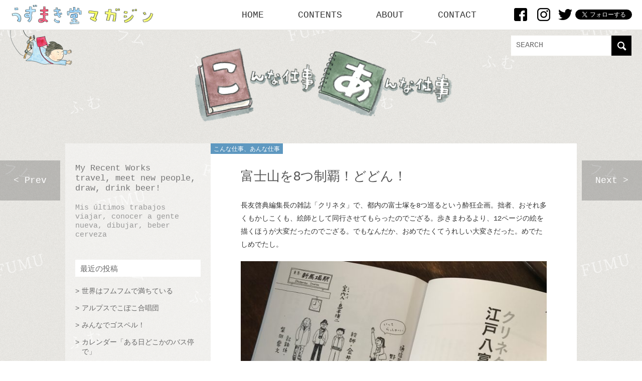

--- FILE ---
content_type: text/html; charset=UTF-8
request_url: https://uzumakido.com/contents/works/kurineta-fuji.html
body_size: 11335
content:


<!DOCTYPE html>
<html lang="ja">
<head>
<meta http-equiv="Content-Type" content="text/html; charset=UTF-8" />
<meta http-equiv="content-style-type" content="text/css" />
<meta http-equiv="content-script-type" content="text/javascript" />
<meta name="description" content="富士山を8つ制覇！どどん！ | うずまき堂マガジン - 世界はフムフムで満ちている" />
<meta name="viewport" content="width=device-width, initial-scale=1">

<link rel="stylesheet" href="https://uzumakido.com/wp-content/themes/uzumakido/style.css" type="text/css" media="screen, print" />
<link rel="stylesheet" href="https://uzumakido.com/wp-content/themes/uzumakido/style_rpsv.css" type="text/css" media="screen, print" />
<link rel="alternate" type="application/atom+xml" title="うずまき堂マガジン Atom Feed" href="https://uzumakido.com/feed/atom" />
<link rel="alternate" type="application/rss+xml" title="うずまき堂マガジン RSS Feed" href="https://uzumakido.com/feed" />
<link rel="pingback" href="https://uzumakido.com/xmlrpc.php" />

		<!-- All in One SEO 4.1.1.2 -->
		<title>富士山を8つ制覇！どどん！ | うずまき堂マガジン</title>
		<link rel="canonical" href="https://uzumakido.com/contents/works/kurineta-fuji.html" />
		<script type="application/ld+json" class="aioseo-schema">
			{"@context":"https:\/\/schema.org","@graph":[{"@type":"WebSite","@id":"https:\/\/uzumakido.com\/#website","url":"https:\/\/uzumakido.com\/","name":"\u3046\u305a\u307e\u304d\u5802\u30de\u30ac\u30b8\u30f3","description":"\u4e16\u754c\u306f\u30d5\u30e0\u30d5\u30e0\u3067\u6e80\u3061\u3066\u3044\u308b","publisher":{"@id":"https:\/\/uzumakido.com\/#organization"}},{"@type":"Organization","@id":"https:\/\/uzumakido.com\/#organization","name":"\u3046\u305a\u307e\u304d\u5802\u30de\u30ac\u30b8\u30f3","url":"https:\/\/uzumakido.com\/"},{"@type":"BreadcrumbList","@id":"https:\/\/uzumakido.com\/contents\/works\/kurineta-fuji.html#breadcrumblist","itemListElement":[{"@type":"ListItem","@id":"https:\/\/uzumakido.com\/#listItem","position":"1","item":{"@id":"https:\/\/uzumakido.com\/#item","name":"\u30db\u30fc\u30e0","description":"\u3046\u305a\u307e\u304d\u5802\u30de\u30ac\u30b8\u30f3\u306f\u3001\u6587\u7b46\u5bb6\u3001\u30a4\u30e9\u30b9\u30c8\u30ec\u30fc\u30bf\u30fc\u306e\u91d1\u4e95\u771f\u7d00\u304c\u304a\u5c4a\u3051\u3059\u308b\u300c\u4e16\u754c\u306e\u65ad\u7247\u3092\u62fe\u3044\u96c6\u3081\u3066\u3001\u3081\u3067\u308b\u30fb\u3053\u3068\u307b\u3050\u30fb\u304a\u3082\u3057\u308d\u304c\u308b\u300d\u30a6\u30a7\u30d6\u30de\u30ac\u30b8\u30f3\u3067\u3059\u3002","url":"https:\/\/uzumakido.com\/"},"nextItem":"https:\/\/uzumakido.com\/contents\/works\/kurineta-fuji.html#listItem"},{"@type":"ListItem","@id":"https:\/\/uzumakido.com\/contents\/works\/kurineta-fuji.html#listItem","position":"2","item":{"@id":"https:\/\/uzumakido.com\/contents\/works\/kurineta-fuji.html#item","name":"\u5bcc\u58eb\u5c71\u30928\u3064\u5236\u8987\uff01\u3069\u3069\u3093\uff01","url":"https:\/\/uzumakido.com\/contents\/works\/kurineta-fuji.html"},"previousItem":"https:\/\/uzumakido.com\/#listItem"}]},{"@type":"Person","@id":"https:\/\/uzumakido.com\/author\/uzumakido#author","url":"https:\/\/uzumakido.com\/author\/uzumakido","name":"uzumakido"},{"@type":"WebPage","@id":"https:\/\/uzumakido.com\/contents\/works\/kurineta-fuji.html#webpage","url":"https:\/\/uzumakido.com\/contents\/works\/kurineta-fuji.html","name":"\u5bcc\u58eb\u5c71\u30928\u3064\u5236\u8987\uff01\u3069\u3069\u3093\uff01 | \u3046\u305a\u307e\u304d\u5802\u30de\u30ac\u30b8\u30f3","inLanguage":"ja","isPartOf":{"@id":"https:\/\/uzumakido.com\/#website"},"breadcrumb":{"@id":"https:\/\/uzumakido.com\/contents\/works\/kurineta-fuji.html#breadcrumblist"},"author":"https:\/\/uzumakido.com\/contents\/works\/kurineta-fuji.html#author","creator":"https:\/\/uzumakido.com\/contents\/works\/kurineta-fuji.html#author","image":{"@type":"ImageObject","@id":"https:\/\/uzumakido.com\/#mainImage","url":"https:\/\/uzumakido.com\/wp-content\/uploads\/2017\/01\/IMG_9147-e1483504356766.jpg","width":"630","height":"473"},"primaryImageOfPage":{"@id":"https:\/\/uzumakido.com\/contents\/works\/kurineta-fuji.html#mainImage"},"datePublished":"2017-01-04T04:50:05+09:00","dateModified":"2017-01-04T04:59:49+09:00"},{"@type":"Article","@id":"https:\/\/uzumakido.com\/contents\/works\/kurineta-fuji.html#article","name":"\u5bcc\u58eb\u5c71\u30928\u3064\u5236\u8987\uff01\u3069\u3069\u3093\uff01 | \u3046\u305a\u307e\u304d\u5802\u30de\u30ac\u30b8\u30f3","headline":"\u5bcc\u58eb\u5c71\u30928\u3064\u5236\u8987\uff01\u3069\u3069\u3093\uff01","author":{"@id":"https:\/\/uzumakido.com\/author\/uzumakido#author"},"publisher":{"@id":"https:\/\/uzumakido.com\/#organization"},"datePublished":"2017-01-04T04:50:05+09:00","dateModified":"2017-01-04T04:59:49+09:00","articleSection":"\u3053\u3093\u306a\u4ed5\u4e8b\u3001\u3042\u3093\u306a\u4ed5\u4e8b","mainEntityOfPage":{"@id":"https:\/\/uzumakido.com\/contents\/works\/kurineta-fuji.html#webpage"},"isPartOf":{"@id":"https:\/\/uzumakido.com\/contents\/works\/kurineta-fuji.html#webpage"},"image":{"@type":"ImageObject","@id":"https:\/\/uzumakido.com\/#articleImage","url":"https:\/\/uzumakido.com\/wp-content\/uploads\/2017\/01\/IMG_9147-e1483504356766.jpg","width":"630","height":"473"}}]}
		</script>
		<script type="text/javascript" >
			window.ga=window.ga||function(){(ga.q=ga.q||[]).push(arguments)};ga.l=+new Date;
			ga('create', "UA-38216345-1", 'auto');
			ga('send', 'pageview');
		</script>
		<script async src="https://www.google-analytics.com/analytics.js"></script>
		<!-- All in One SEO -->

<link rel='dns-prefetch' href='//ajax.googleapis.com' />
<link rel="alternate" type="application/rss+xml" title="うずまき堂マガジン &raquo; 富士山を8つ制覇！どどん！ のコメントのフィード" href="https://uzumakido.com/contents/works/kurineta-fuji.html/feed" />
<script type="text/javascript">
/* <![CDATA[ */
window._wpemojiSettings = {"baseUrl":"https:\/\/s.w.org\/images\/core\/emoji\/14.0.0\/72x72\/","ext":".png","svgUrl":"https:\/\/s.w.org\/images\/core\/emoji\/14.0.0\/svg\/","svgExt":".svg","source":{"concatemoji":"https:\/\/uzumakido.com\/wp-includes\/js\/wp-emoji-release.min.js?ver=6.4.7"}};
/*! This file is auto-generated */
!function(i,n){var o,s,e;function c(e){try{var t={supportTests:e,timestamp:(new Date).valueOf()};sessionStorage.setItem(o,JSON.stringify(t))}catch(e){}}function p(e,t,n){e.clearRect(0,0,e.canvas.width,e.canvas.height),e.fillText(t,0,0);var t=new Uint32Array(e.getImageData(0,0,e.canvas.width,e.canvas.height).data),r=(e.clearRect(0,0,e.canvas.width,e.canvas.height),e.fillText(n,0,0),new Uint32Array(e.getImageData(0,0,e.canvas.width,e.canvas.height).data));return t.every(function(e,t){return e===r[t]})}function u(e,t,n){switch(t){case"flag":return n(e,"\ud83c\udff3\ufe0f\u200d\u26a7\ufe0f","\ud83c\udff3\ufe0f\u200b\u26a7\ufe0f")?!1:!n(e,"\ud83c\uddfa\ud83c\uddf3","\ud83c\uddfa\u200b\ud83c\uddf3")&&!n(e,"\ud83c\udff4\udb40\udc67\udb40\udc62\udb40\udc65\udb40\udc6e\udb40\udc67\udb40\udc7f","\ud83c\udff4\u200b\udb40\udc67\u200b\udb40\udc62\u200b\udb40\udc65\u200b\udb40\udc6e\u200b\udb40\udc67\u200b\udb40\udc7f");case"emoji":return!n(e,"\ud83e\udef1\ud83c\udffb\u200d\ud83e\udef2\ud83c\udfff","\ud83e\udef1\ud83c\udffb\u200b\ud83e\udef2\ud83c\udfff")}return!1}function f(e,t,n){var r="undefined"!=typeof WorkerGlobalScope&&self instanceof WorkerGlobalScope?new OffscreenCanvas(300,150):i.createElement("canvas"),a=r.getContext("2d",{willReadFrequently:!0}),o=(a.textBaseline="top",a.font="600 32px Arial",{});return e.forEach(function(e){o[e]=t(a,e,n)}),o}function t(e){var t=i.createElement("script");t.src=e,t.defer=!0,i.head.appendChild(t)}"undefined"!=typeof Promise&&(o="wpEmojiSettingsSupports",s=["flag","emoji"],n.supports={everything:!0,everythingExceptFlag:!0},e=new Promise(function(e){i.addEventListener("DOMContentLoaded",e,{once:!0})}),new Promise(function(t){var n=function(){try{var e=JSON.parse(sessionStorage.getItem(o));if("object"==typeof e&&"number"==typeof e.timestamp&&(new Date).valueOf()<e.timestamp+604800&&"object"==typeof e.supportTests)return e.supportTests}catch(e){}return null}();if(!n){if("undefined"!=typeof Worker&&"undefined"!=typeof OffscreenCanvas&&"undefined"!=typeof URL&&URL.createObjectURL&&"undefined"!=typeof Blob)try{var e="postMessage("+f.toString()+"("+[JSON.stringify(s),u.toString(),p.toString()].join(",")+"));",r=new Blob([e],{type:"text/javascript"}),a=new Worker(URL.createObjectURL(r),{name:"wpTestEmojiSupports"});return void(a.onmessage=function(e){c(n=e.data),a.terminate(),t(n)})}catch(e){}c(n=f(s,u,p))}t(n)}).then(function(e){for(var t in e)n.supports[t]=e[t],n.supports.everything=n.supports.everything&&n.supports[t],"flag"!==t&&(n.supports.everythingExceptFlag=n.supports.everythingExceptFlag&&n.supports[t]);n.supports.everythingExceptFlag=n.supports.everythingExceptFlag&&!n.supports.flag,n.DOMReady=!1,n.readyCallback=function(){n.DOMReady=!0}}).then(function(){return e}).then(function(){var e;n.supports.everything||(n.readyCallback(),(e=n.source||{}).concatemoji?t(e.concatemoji):e.wpemoji&&e.twemoji&&(t(e.twemoji),t(e.wpemoji)))}))}((window,document),window._wpemojiSettings);
/* ]]> */
</script>
<style id='wp-emoji-styles-inline-css' type='text/css'>

	img.wp-smiley, img.emoji {
		display: inline !important;
		border: none !important;
		box-shadow: none !important;
		height: 1em !important;
		width: 1em !important;
		margin: 0 0.07em !important;
		vertical-align: -0.1em !important;
		background: none !important;
		padding: 0 !important;
	}
</style>
<link rel='stylesheet' id='wp-block-library-css' href='https://uzumakido.com/wp-includes/css/dist/block-library/style.min.css?ver=6.4.7' type='text/css' media='all' />
<style id='classic-theme-styles-inline-css' type='text/css'>
/*! This file is auto-generated */
.wp-block-button__link{color:#fff;background-color:#32373c;border-radius:9999px;box-shadow:none;text-decoration:none;padding:calc(.667em + 2px) calc(1.333em + 2px);font-size:1.125em}.wp-block-file__button{background:#32373c;color:#fff;text-decoration:none}
</style>
<style id='global-styles-inline-css' type='text/css'>
body{--wp--preset--color--black: #000000;--wp--preset--color--cyan-bluish-gray: #abb8c3;--wp--preset--color--white: #ffffff;--wp--preset--color--pale-pink: #f78da7;--wp--preset--color--vivid-red: #cf2e2e;--wp--preset--color--luminous-vivid-orange: #ff6900;--wp--preset--color--luminous-vivid-amber: #fcb900;--wp--preset--color--light-green-cyan: #7bdcb5;--wp--preset--color--vivid-green-cyan: #00d084;--wp--preset--color--pale-cyan-blue: #8ed1fc;--wp--preset--color--vivid-cyan-blue: #0693e3;--wp--preset--color--vivid-purple: #9b51e0;--wp--preset--gradient--vivid-cyan-blue-to-vivid-purple: linear-gradient(135deg,rgba(6,147,227,1) 0%,rgb(155,81,224) 100%);--wp--preset--gradient--light-green-cyan-to-vivid-green-cyan: linear-gradient(135deg,rgb(122,220,180) 0%,rgb(0,208,130) 100%);--wp--preset--gradient--luminous-vivid-amber-to-luminous-vivid-orange: linear-gradient(135deg,rgba(252,185,0,1) 0%,rgba(255,105,0,1) 100%);--wp--preset--gradient--luminous-vivid-orange-to-vivid-red: linear-gradient(135deg,rgba(255,105,0,1) 0%,rgb(207,46,46) 100%);--wp--preset--gradient--very-light-gray-to-cyan-bluish-gray: linear-gradient(135deg,rgb(238,238,238) 0%,rgb(169,184,195) 100%);--wp--preset--gradient--cool-to-warm-spectrum: linear-gradient(135deg,rgb(74,234,220) 0%,rgb(151,120,209) 20%,rgb(207,42,186) 40%,rgb(238,44,130) 60%,rgb(251,105,98) 80%,rgb(254,248,76) 100%);--wp--preset--gradient--blush-light-purple: linear-gradient(135deg,rgb(255,206,236) 0%,rgb(152,150,240) 100%);--wp--preset--gradient--blush-bordeaux: linear-gradient(135deg,rgb(254,205,165) 0%,rgb(254,45,45) 50%,rgb(107,0,62) 100%);--wp--preset--gradient--luminous-dusk: linear-gradient(135deg,rgb(255,203,112) 0%,rgb(199,81,192) 50%,rgb(65,88,208) 100%);--wp--preset--gradient--pale-ocean: linear-gradient(135deg,rgb(255,245,203) 0%,rgb(182,227,212) 50%,rgb(51,167,181) 100%);--wp--preset--gradient--electric-grass: linear-gradient(135deg,rgb(202,248,128) 0%,rgb(113,206,126) 100%);--wp--preset--gradient--midnight: linear-gradient(135deg,rgb(2,3,129) 0%,rgb(40,116,252) 100%);--wp--preset--font-size--small: 13px;--wp--preset--font-size--medium: 20px;--wp--preset--font-size--large: 36px;--wp--preset--font-size--x-large: 42px;--wp--preset--spacing--20: 0.44rem;--wp--preset--spacing--30: 0.67rem;--wp--preset--spacing--40: 1rem;--wp--preset--spacing--50: 1.5rem;--wp--preset--spacing--60: 2.25rem;--wp--preset--spacing--70: 3.38rem;--wp--preset--spacing--80: 5.06rem;--wp--preset--shadow--natural: 6px 6px 9px rgba(0, 0, 0, 0.2);--wp--preset--shadow--deep: 12px 12px 50px rgba(0, 0, 0, 0.4);--wp--preset--shadow--sharp: 6px 6px 0px rgba(0, 0, 0, 0.2);--wp--preset--shadow--outlined: 6px 6px 0px -3px rgba(255, 255, 255, 1), 6px 6px rgba(0, 0, 0, 1);--wp--preset--shadow--crisp: 6px 6px 0px rgba(0, 0, 0, 1);}:where(.is-layout-flex){gap: 0.5em;}:where(.is-layout-grid){gap: 0.5em;}body .is-layout-flow > .alignleft{float: left;margin-inline-start: 0;margin-inline-end: 2em;}body .is-layout-flow > .alignright{float: right;margin-inline-start: 2em;margin-inline-end: 0;}body .is-layout-flow > .aligncenter{margin-left: auto !important;margin-right: auto !important;}body .is-layout-constrained > .alignleft{float: left;margin-inline-start: 0;margin-inline-end: 2em;}body .is-layout-constrained > .alignright{float: right;margin-inline-start: 2em;margin-inline-end: 0;}body .is-layout-constrained > .aligncenter{margin-left: auto !important;margin-right: auto !important;}body .is-layout-constrained > :where(:not(.alignleft):not(.alignright):not(.alignfull)){max-width: var(--wp--style--global--content-size);margin-left: auto !important;margin-right: auto !important;}body .is-layout-constrained > .alignwide{max-width: var(--wp--style--global--wide-size);}body .is-layout-flex{display: flex;}body .is-layout-flex{flex-wrap: wrap;align-items: center;}body .is-layout-flex > *{margin: 0;}body .is-layout-grid{display: grid;}body .is-layout-grid > *{margin: 0;}:where(.wp-block-columns.is-layout-flex){gap: 2em;}:where(.wp-block-columns.is-layout-grid){gap: 2em;}:where(.wp-block-post-template.is-layout-flex){gap: 1.25em;}:where(.wp-block-post-template.is-layout-grid){gap: 1.25em;}.has-black-color{color: var(--wp--preset--color--black) !important;}.has-cyan-bluish-gray-color{color: var(--wp--preset--color--cyan-bluish-gray) !important;}.has-white-color{color: var(--wp--preset--color--white) !important;}.has-pale-pink-color{color: var(--wp--preset--color--pale-pink) !important;}.has-vivid-red-color{color: var(--wp--preset--color--vivid-red) !important;}.has-luminous-vivid-orange-color{color: var(--wp--preset--color--luminous-vivid-orange) !important;}.has-luminous-vivid-amber-color{color: var(--wp--preset--color--luminous-vivid-amber) !important;}.has-light-green-cyan-color{color: var(--wp--preset--color--light-green-cyan) !important;}.has-vivid-green-cyan-color{color: var(--wp--preset--color--vivid-green-cyan) !important;}.has-pale-cyan-blue-color{color: var(--wp--preset--color--pale-cyan-blue) !important;}.has-vivid-cyan-blue-color{color: var(--wp--preset--color--vivid-cyan-blue) !important;}.has-vivid-purple-color{color: var(--wp--preset--color--vivid-purple) !important;}.has-black-background-color{background-color: var(--wp--preset--color--black) !important;}.has-cyan-bluish-gray-background-color{background-color: var(--wp--preset--color--cyan-bluish-gray) !important;}.has-white-background-color{background-color: var(--wp--preset--color--white) !important;}.has-pale-pink-background-color{background-color: var(--wp--preset--color--pale-pink) !important;}.has-vivid-red-background-color{background-color: var(--wp--preset--color--vivid-red) !important;}.has-luminous-vivid-orange-background-color{background-color: var(--wp--preset--color--luminous-vivid-orange) !important;}.has-luminous-vivid-amber-background-color{background-color: var(--wp--preset--color--luminous-vivid-amber) !important;}.has-light-green-cyan-background-color{background-color: var(--wp--preset--color--light-green-cyan) !important;}.has-vivid-green-cyan-background-color{background-color: var(--wp--preset--color--vivid-green-cyan) !important;}.has-pale-cyan-blue-background-color{background-color: var(--wp--preset--color--pale-cyan-blue) !important;}.has-vivid-cyan-blue-background-color{background-color: var(--wp--preset--color--vivid-cyan-blue) !important;}.has-vivid-purple-background-color{background-color: var(--wp--preset--color--vivid-purple) !important;}.has-black-border-color{border-color: var(--wp--preset--color--black) !important;}.has-cyan-bluish-gray-border-color{border-color: var(--wp--preset--color--cyan-bluish-gray) !important;}.has-white-border-color{border-color: var(--wp--preset--color--white) !important;}.has-pale-pink-border-color{border-color: var(--wp--preset--color--pale-pink) !important;}.has-vivid-red-border-color{border-color: var(--wp--preset--color--vivid-red) !important;}.has-luminous-vivid-orange-border-color{border-color: var(--wp--preset--color--luminous-vivid-orange) !important;}.has-luminous-vivid-amber-border-color{border-color: var(--wp--preset--color--luminous-vivid-amber) !important;}.has-light-green-cyan-border-color{border-color: var(--wp--preset--color--light-green-cyan) !important;}.has-vivid-green-cyan-border-color{border-color: var(--wp--preset--color--vivid-green-cyan) !important;}.has-pale-cyan-blue-border-color{border-color: var(--wp--preset--color--pale-cyan-blue) !important;}.has-vivid-cyan-blue-border-color{border-color: var(--wp--preset--color--vivid-cyan-blue) !important;}.has-vivid-purple-border-color{border-color: var(--wp--preset--color--vivid-purple) !important;}.has-vivid-cyan-blue-to-vivid-purple-gradient-background{background: var(--wp--preset--gradient--vivid-cyan-blue-to-vivid-purple) !important;}.has-light-green-cyan-to-vivid-green-cyan-gradient-background{background: var(--wp--preset--gradient--light-green-cyan-to-vivid-green-cyan) !important;}.has-luminous-vivid-amber-to-luminous-vivid-orange-gradient-background{background: var(--wp--preset--gradient--luminous-vivid-amber-to-luminous-vivid-orange) !important;}.has-luminous-vivid-orange-to-vivid-red-gradient-background{background: var(--wp--preset--gradient--luminous-vivid-orange-to-vivid-red) !important;}.has-very-light-gray-to-cyan-bluish-gray-gradient-background{background: var(--wp--preset--gradient--very-light-gray-to-cyan-bluish-gray) !important;}.has-cool-to-warm-spectrum-gradient-background{background: var(--wp--preset--gradient--cool-to-warm-spectrum) !important;}.has-blush-light-purple-gradient-background{background: var(--wp--preset--gradient--blush-light-purple) !important;}.has-blush-bordeaux-gradient-background{background: var(--wp--preset--gradient--blush-bordeaux) !important;}.has-luminous-dusk-gradient-background{background: var(--wp--preset--gradient--luminous-dusk) !important;}.has-pale-ocean-gradient-background{background: var(--wp--preset--gradient--pale-ocean) !important;}.has-electric-grass-gradient-background{background: var(--wp--preset--gradient--electric-grass) !important;}.has-midnight-gradient-background{background: var(--wp--preset--gradient--midnight) !important;}.has-small-font-size{font-size: var(--wp--preset--font-size--small) !important;}.has-medium-font-size{font-size: var(--wp--preset--font-size--medium) !important;}.has-large-font-size{font-size: var(--wp--preset--font-size--large) !important;}.has-x-large-font-size{font-size: var(--wp--preset--font-size--x-large) !important;}
.wp-block-navigation a:where(:not(.wp-element-button)){color: inherit;}
:where(.wp-block-post-template.is-layout-flex){gap: 1.25em;}:where(.wp-block-post-template.is-layout-grid){gap: 1.25em;}
:where(.wp-block-columns.is-layout-flex){gap: 2em;}:where(.wp-block-columns.is-layout-grid){gap: 2em;}
.wp-block-pullquote{font-size: 1.5em;line-height: 1.6;}
</style>
<link rel='stylesheet' id='contact-form-7-css' href='https://uzumakido.com/wp-content/plugins/contact-form-7/includes/css/styles.css?ver=5.4.1' type='text/css' media='all' />
<script type="text/javascript" src="https://ajax.googleapis.com/ajax/libs/jquery/1.7.1/jquery.min.js?ver=1.7.1" id="jquery-js"></script>
<link rel="https://api.w.org/" href="https://uzumakido.com/wp-json/" /><link rel="alternate" type="application/json" href="https://uzumakido.com/wp-json/wp/v2/posts/1917" /><link rel="EditURI" type="application/rsd+xml" title="RSD" href="https://uzumakido.com/xmlrpc.php?rsd" />
<meta name="generator" content="WordPress 6.4.7" />
<link rel='shortlink' href='https://uzumakido.com/?p=1917' />
<link rel="alternate" type="application/json+oembed" href="https://uzumakido.com/wp-json/oembed/1.0/embed?url=https%3A%2F%2Fuzumakido.com%2Fcontents%2Fworks%2Fkurineta-fuji.html" />
<link rel="alternate" type="text/xml+oembed" href="https://uzumakido.com/wp-json/oembed/1.0/embed?url=https%3A%2F%2Fuzumakido.com%2Fcontents%2Fworks%2Fkurineta-fuji.html&#038;format=xml" />
<style type="text/css">.recentcomments a{display:inline !important;padding:0 !important;margin:0 !important;}</style><script type="text/javascript" src="https://uzumakido.com/wp-content/themes/uzumakido/js/scrolltopcontrol.js"></script>
</head>

<body class="post-template-default single single-post postid-1917 single-format-standard" id="works">
  
<div id="fb-root"></div>
<script>(function(d, s, id) {
  var js, fjs = d.getElementsByTagName(s)[0];
  if (d.getElementById(id)) return;
  js = d.createElement(s); js.id = id;
  js.src = "//connect.facebook.net/ja_JP/sdk.js#xfbml=1&version=v2.5&appId=254684551266029";
  fjs.parentNode.insertBefore(js, fjs);
}(document, 'script', 'facebook-jssdk'));</script>

<!-- ヘッダー -->
<div id="header">
 
  <h1 class="logo">
    <a href="https://uzumakido.com" title="うずまき堂マガジン"><img src="https://uzumakido.com/wp-content/themes/uzumakido/img/logo.png"></a>
  </h1>
  
    <div class="hd_sns">
    <a class="fb" href="https://www.facebook.com/maki.kanai.14" target="_blank"><img src="https://uzumakido.com/wp-content/themes/uzumakido/img/icn_fb.png" width="26" alt="Facebook"></a>
    <a class="insta" href="https://www.instagram.com/kanaimaki/?hl=ja" target="_blank"><img src="https://uzumakido.com/wp-content/themes/uzumakido/img/icn_insta.png" width="26" alt="Instagram"></a>
    <a class="tw" href="https://twitter.com/uzumakidou" target="_blank"><img src="https://uzumakido.com/wp-content/themes/uzumakido/img/icn_tw.png" width="30" alt="Twitter"></a>
    <a href="https://twitter.com/uzumakidou?ref_src=twsrc%5Etfw" class="twitter-follow-button" data-show-screen-name="false" data-show-count="false">Follow @uzumakidou</a><script async src="https://platform.twitter.com/widgets.js" charset="utf-8"></script>
  </div>
  
  <a href="javascript:void(0)" id="mobile_menu_btn">MENU</a>
  <div class="menu-header"><ul id="menu-topnav" class="menu"><li id="menu-item-1453" class="menu-item menu-item-type-custom menu-item-object-custom menu-item-home menu-item-1453"><a href="https://uzumakido.com/">HOME</a></li>
<li id="menu-item-1454" class="menu-item menu-item-type-taxonomy menu-item-object-category current-post-ancestor menu-item-has-children menu-item-1454"><a href="https://uzumakido.com/./contents">CONTENTS</a>
<ul class="sub-menu">
	<li id="menu-item-1456" class="menu-item menu-item-type-taxonomy menu-item-object-category menu-item-1456"><a href="https://uzumakido.com/./contents/sketch">スケッチ・オブ・にちにち</a></li>
	<li id="menu-item-1458" class="menu-item menu-item-type-taxonomy menu-item-object-category menu-item-1458"><a href="https://uzumakido.com/./contents/fcroji">路地裏蹴球団、世界をゆく</a></li>
	<li id="menu-item-1457" class="menu-item menu-item-type-taxonomy menu-item-object-category menu-item-1457"><a href="https://uzumakido.com/./contents/animal">はたらく動物紀行</a></li>
	<li id="menu-item-196" class="menu-item menu-item-type-taxonomy menu-item-object-category menu-item-196"><a href="https://uzumakido.com/./contents/funky">ファンキー翁図鑑</a></li>
	<li id="menu-item-197" class="menu-item menu-item-type-taxonomy menu-item-object-category menu-item-197"><a href="https://uzumakido.com/./contents/ouen">いつも何かを調べてる</a></li>
	<li id="menu-item-1455" class="menu-item menu-item-type-taxonomy menu-item-object-category current-post-ancestor current-menu-parent current-post-parent menu-item-1455"><a href="https://uzumakido.com/./contents/works">こんな仕事、あんな仕事</a></li>
</ul>
</li>
<li id="menu-item-1459" class="menu-item menu-item-type-post_type menu-item-object-page menu-item-1459"><a href="https://uzumakido.com/about">ABOUT</a></li>
<li id="menu-item-194" class="menu-item menu-item-type-post_type menu-item-object-page menu-item-194"><a href="https://uzumakido.com/contact">CONTACT</a></li>
</ul></div>  
  
  <img src="https://uzumakido.com/wp-content/themes/uzumakido/img/header_img.png" id="header_img">
  <div class="searchform">
  <div class="search">
<form method="get" id="searchform" action="https://uzumakido.com">
<fieldset>
<input name="s" type="text" onfocus="if(this.value=='Search') this.value='';" onblur="if(this.value=='') this.value='Search';" value="Search" />
<button type="submit"></button>
</fieldset>
</form>
</div>  </div>
</div>    
<!-- / ヘッダー -->



<div id="wrapper">

<div id="main-wrap">
  
  <h2 class="cat-title mb20">
              <a href="/works"><img src="https://uzumakido.com/wp-content/themes/uzumakido/img/p_title_works.png" alt="こんな仕事、あんな仕事" width="550"></a>
        </h2>

  <div id="main-single" class="column">
  
  <!-- カテゴリタイトルエリア -->
  
  
  <div id="right-area" class="works">
    <div class="cat"><a href="https://uzumakido.com/./contents/works" rel="category tag">こんな仕事、あんな仕事</a></div>
    
        
    <h3 class="blog-title" id="post-1917">富士山を8つ制覇！どどん！</h3>
    <div id="blog-foot">
        </div>
    
            <div class="post-single">
      
      <p>長友啓典編集長の雑誌「クリネタ」で、都内の富士塚を8つ巡るという酔狂企画。拙者、おそれ多くもかしこくも、絵師として同行させてもらったのでござる。歩きまわるより、12ページの絵を描くほうが大変だったのでござる。でもなんだか、おめでたくてうれしい大変さだった。めでたしめでたし。</p>
<p><a href="https://uzumakido.com/wp-content/uploads/2017/01/IMG_9147-e1483504356766.jpg"><img fetchpriority="high" decoding="async" class="aligncenter size-full wp-image-1911" src="https://uzumakido.com/wp-content/uploads/2017/01/IMG_9147-e1483504356766.jpg" alt="kurineta01" width="630" height="473" /></a></p>
<p><a href="https://uzumakido.com/wp-content/uploads/2017/01/IMG_9148-e1483504404661.jpg"><img decoding="async" class="aligncenter size-full wp-image-1912" src="https://uzumakido.com/wp-content/uploads/2017/01/IMG_9148-e1483504404661.jpg" alt="img_9148" width="630" height="473" /></a></p>
<p><a href="https://uzumakido.com/wp-content/uploads/2017/01/IMG_9151-e1483504506316.jpg"><img decoding="async" class="aligncenter size-full wp-image-1914" src="https://uzumakido.com/wp-content/uploads/2017/01/IMG_9151-e1483504506316.jpg" alt="img_9151" width="630" height="473" /></a></p>
<p>クリネタ36号、絶賛発売中！</p>
<p><a href="https://uzumakido.com/wp-content/uploads/2017/01/IMG_9150-e1483504464309.jpg"><img loading="lazy" decoding="async" class="aligncenter size-full wp-image-1913" src="https://uzumakido.com/wp-content/uploads/2017/01/IMG_9150-e1483504464309.jpg" alt="kurineta04" width="473" height="630" srcset="https://uzumakido.com/wp-content/uploads/2017/01/IMG_9150-e1483504464309.jpg 473w, https://uzumakido.com/wp-content/uploads/2017/01/IMG_9150-e1483504464309-280x373.jpg 280w" sizes="(max-width: 473px) 100vw, 473px" /></a></p>
        

      </div>
    
        <div class="nav_btn nav_prev"><a href="https://uzumakido.com/contents/works/zhijapan.html" rel="prev">&lt; Prev</a></div>
        <div class="nav_btn nav_next"><a href="https://uzumakido.com/contents/works/bunbougu.html" rel="next">Next &gt;</a></div>
    
    
    <!-- コメントエリア -->
    <div class="comment_area">



<div class="comment-head" id="respond">Comment</div>


<form action="https://uzumakido.com/wp-comments-post.php" method="post" id="commentform">
<p style="color:#666">
<label for="author">Name: <span class="f-sm">（必須）</span></label><br />
<input type="text" name="author" id="author" value="" size="22" tabindex="1" /><br />
<label for="email">E-mail: <span class="f-sm">非公開（必須）</span></label><br />
<input type="text" name="email" id="email" value="" size="22" tabindex="2" /><br />
Comment<br />
<textarea name="comment" id="comment" cols="50" rows="10" tabindex="4"></textarea><br />
<img src="https://uzumakido.com/wp-content/themes/uzumakido/images/dot.gif" alt="" height="15" width="1"><br />
<input name="submit" type="submit" id="submit" tabindex="5" value="コメントを送信する" /><br />
<input type="hidden" name="comment_post_ID" value="1917" />
<p style="display: none;"><input type="hidden" id="akismet_comment_nonce" name="akismet_comment_nonce" value="cd9691633c" /></p><input type="hidden" id="ak_js" name="ak_js" value="164"/><textarea name="ak_hp_textarea" cols="45" rows="8" maxlength="100" style="display: none !important;"></textarea></p>
</form>


<!-- Facebookコメント -->
<div id="fb-root" class="mt30"></div>
<script src="https://connect.facebook.net/en_US/all.js#xfbml=1"></script>
<fb:comments href="https://uzumakido.com/contents/works/kurineta-fuji.html" num_posts="5" width="100%"></fb:comments>
<p>　</p>
<!-- / Facebookコメント -->

</div>
    <!-- / コメントエリア -->
    
    
      
  </div><!-- /right-area -->
  
  <!-- サイドバー -->
<div id="sidebar">
  
  <div class="sidebar_title">
               <div class="en">My Recent Works<br>
        travel, meet new people, draw, drink beer!</div>
         <div>Mis últimos trabajos<br>
        viajar, conocer a gente nueva, dibujar, beber cerveza</div>
        </div>    
  
      <h2>最近の投稿</h2>
    <ul class="widget">
            <li>
      <a href="https://uzumakido.com/contents/works/%e4%b8%96%e7%95%8c%e3%81%af%e3%83%95%e3%83%a0%e3%83%95%e3%83%a0%e3%81%a7%e6%ba%80%e3%81%a1%e3%81%a6%e3%81%84%e3%82%8b.html">世界はフムフムで満ちている</a>
      </li>
      
            <li>
      <a href="https://uzumakido.com/contents/works/%e3%82%a2%e3%83%ab%e3%83%97%e3%82%b9%e3%81%a7%e3%81%93%e3%81%bc%e3%81%93%e5%90%88%e5%94%b1%e5%9b%a3.html">アルプスでこぼこ合唱団</a>
      </li>
      
            <li>
      <a href="https://uzumakido.com/contents/works/%e3%81%bf%e3%82%93%e3%81%aa%e3%81%a7%e3%82%b4%e3%82%b9%e3%83%9a%e3%83%ab%ef%bc%81.html">みんなでゴスペル！</a>
      </li>
      
            <li>
      <a href="https://uzumakido.com/contents/works/%e3%82%ab%e3%83%ac%e3%83%b3%e3%83%80%e3%83%bc%e3%80%8c%e3%81%82%e3%82%8b%e6%97%a5%e3%81%a9%e3%81%93%e3%81%8b%e3%81%ae%e3%83%90%e3%82%b9%e5%81%9c%e3%81%a7%e3%80%8d.html">カレンダー「ある日どこかのバス停で」</a>
      </li>
      
            <li>
      <a href="https://uzumakido.com/contents/works/%e6%88%a6%e4%ba%89%e3%81%a8%e3%83%90%e3%82%b9%e3%82%bf%e3%82%aa%e3%83%ab.html">戦争とバスタオル</a>
      </li>
      
            <li>
      <a href="https://uzumakido.com/contents/works/%e4%b8%96%e7%95%8c%e3%81%ae%e3%81%8a%e3%81%99%e3%82%82%e3%81%86%e3%81%95%e3%82%93-2.html">世界のおすもうさん</a>
      </li>
      
            <li>
      <a href="https://uzumakido.com/contents/works/%e5%b2%a9%e6%b3%a2%e3%82%b8%e3%83%a5%e3%83%8b%e3%82%a2%e3%82%b9%e3%82%bf%e3%83%bc%e3%83%88%e3%83%96%e3%83%83%e3%82%af%e3%82%b9.html">岩波ジュニアスタートブックス</a>
      </li>
      
            <li>
      <a href="https://uzumakido.com/contents/works/marunounohito.html">マル農のひと</a>
      </li>
      
            <li>
      <a href="https://uzumakido.com/contents/works/%e6%97%a5%e6%9c%ac%e3%81%ab%e4%bd%8f%e3%82%93%e3%81%a7%e3%82%8b%e4%b8%96%e7%95%8c%e3%81%ae%e3%81%b2%e3%81%a8.html">日本に住んでる世界のひと</a>
      </li>
      
            <li>
      <a href="https://uzumakido.com/contents/works/%e4%b8%96%e7%95%8c%e3%82%b5%e3%83%83%e3%82%ab%e3%83%bc%e7%8b%82%e5%9b%b3%e9%91%91.html">世界サッカー狂図鑑</a>
      </li>
      
              
    </ul>
    
    <div class="mb30">
          </div>
    
    <div id="sidebox">
    <div id="recent-comments-2" class="widget widget_recent_comments"><h2>最近のコメント</h2><ul id="recentcomments"><li class="recentcomments"><a href="https://uzumakido.com/contents/works/parinosutekinaojisan.html#comment-1162">パリのすてきなおじさん</a> に <span class="comment-author-link">登地敬</span> より</li><li class="recentcomments"><a href="https://uzumakido.com/contents/works/parinosutekinaojisan.html#comment-918">パリのすてきなおじさん</a> に <span class="comment-author-link">uzumakido</span> より</li><li class="recentcomments"><a href="https://uzumakido.com/contents/works/parinosutekinaojisan.html#comment-917">パリのすてきなおじさん</a> に <span class="comment-author-link">稲垣　匠</span> より</li><li class="recentcomments"><a href="https://uzumakido.com/contents/works/mybookmystory.html#comment-902">本の紹介</a> に <span class="comment-author-link">uzumakido</span> より</li><li class="recentcomments"><a href="https://uzumakido.com/contents/fcroji/towerofthesun.html#comment-901">#9 太陽の塔と勝負する</a> に <span class="comment-author-link">uzumakido</span> より</li></ul></div><div id="archives-2" class="widget widget_archive"><h2>アーカイブ</h2>		<label class="screen-reader-text" for="archives-dropdown-2">アーカイブ</label>
		<select id="archives-dropdown-2" name="archive-dropdown">
			
			<option value="">月を選択</option>
				<option value='https://uzumakido.com/2022/07'> 2022年7月 &nbsp;(5)</option>
	<option value='https://uzumakido.com/2021/08'> 2021年8月 &nbsp;(2)</option>
	<option value='https://uzumakido.com/2021/03'> 2021年3月 &nbsp;(1)</option>
	<option value='https://uzumakido.com/2020/08'> 2020年8月 &nbsp;(4)</option>
	<option value='https://uzumakido.com/2020/04'> 2020年4月 &nbsp;(1)</option>
	<option value='https://uzumakido.com/2020/02'> 2020年2月 &nbsp;(1)</option>
	<option value='https://uzumakido.com/2019/11'> 2019年11月 &nbsp;(1)</option>
	<option value='https://uzumakido.com/2019/08'> 2019年8月 &nbsp;(2)</option>
	<option value='https://uzumakido.com/2019/06'> 2019年6月 &nbsp;(1)</option>
	<option value='https://uzumakido.com/2019/02'> 2019年2月 &nbsp;(1)</option>
	<option value='https://uzumakido.com/2018/09'> 2018年9月 &nbsp;(1)</option>
	<option value='https://uzumakido.com/2018/07'> 2018年7月 &nbsp;(1)</option>
	<option value='https://uzumakido.com/2017/12'> 2017年12月 &nbsp;(1)</option>
	<option value='https://uzumakido.com/2017/11'> 2017年11月 &nbsp;(1)</option>
	<option value='https://uzumakido.com/2017/10'> 2017年10月 &nbsp;(1)</option>
	<option value='https://uzumakido.com/2017/04'> 2017年4月 &nbsp;(1)</option>
	<option value='https://uzumakido.com/2017/02'> 2017年2月 &nbsp;(3)</option>
	<option value='https://uzumakido.com/2017/01'> 2017年1月 &nbsp;(1)</option>
	<option value='https://uzumakido.com/2016/11'> 2016年11月 &nbsp;(2)</option>
	<option value='https://uzumakido.com/2016/10'> 2016年10月 &nbsp;(1)</option>
	<option value='https://uzumakido.com/2016/09'> 2016年9月 &nbsp;(2)</option>
	<option value='https://uzumakido.com/2016/08'> 2016年8月 &nbsp;(3)</option>
	<option value='https://uzumakido.com/2016/07'> 2016年7月 &nbsp;(3)</option>
	<option value='https://uzumakido.com/2016/05'> 2016年5月 &nbsp;(2)</option>
	<option value='https://uzumakido.com/2016/04'> 2016年4月 &nbsp;(2)</option>
	<option value='https://uzumakido.com/2016/03'> 2016年3月 &nbsp;(4)</option>
	<option value='https://uzumakido.com/2016/02'> 2016年2月 &nbsp;(3)</option>
	<option value='https://uzumakido.com/2016/01'> 2016年1月 &nbsp;(8)</option>
	<option value='https://uzumakido.com/2015/12'> 2015年12月 &nbsp;(5)</option>
	<option value='https://uzumakido.com/2015/11'> 2015年11月 &nbsp;(6)</option>
	<option value='https://uzumakido.com/2015/10'> 2015年10月 &nbsp;(1)</option>
	<option value='https://uzumakido.com/2015/09'> 2015年9月 &nbsp;(5)</option>
	<option value='https://uzumakido.com/2015/08'> 2015年8月 &nbsp;(5)</option>
	<option value='https://uzumakido.com/2015/07'> 2015年7月 &nbsp;(5)</option>
	<option value='https://uzumakido.com/2015/06'> 2015年6月 &nbsp;(2)</option>
	<option value='https://uzumakido.com/2015/04'> 2015年4月 &nbsp;(1)</option>
	<option value='https://uzumakido.com/2015/03'> 2015年3月 &nbsp;(4)</option>
	<option value='https://uzumakido.com/2015/02'> 2015年2月 &nbsp;(3)</option>
	<option value='https://uzumakido.com/2015/01'> 2015年1月 &nbsp;(7)</option>
	<option value='https://uzumakido.com/2014/12'> 2014年12月 &nbsp;(2)</option>
	<option value='https://uzumakido.com/2014/11'> 2014年11月 &nbsp;(3)</option>
	<option value='https://uzumakido.com/2014/10'> 2014年10月 &nbsp;(1)</option>
	<option value='https://uzumakido.com/2014/09'> 2014年9月 &nbsp;(3)</option>
	<option value='https://uzumakido.com/2014/08'> 2014年8月 &nbsp;(3)</option>
	<option value='https://uzumakido.com/2014/07'> 2014年7月 &nbsp;(2)</option>
	<option value='https://uzumakido.com/2014/06'> 2014年6月 &nbsp;(4)</option>
	<option value='https://uzumakido.com/2014/04'> 2014年4月 &nbsp;(1)</option>
	<option value='https://uzumakido.com/2014/03'> 2014年3月 &nbsp;(2)</option>
	<option value='https://uzumakido.com/2014/02'> 2014年2月 &nbsp;(2)</option>
	<option value='https://uzumakido.com/2014/01'> 2014年1月 &nbsp;(4)</option>
	<option value='https://uzumakido.com/2013/12'> 2013年12月 &nbsp;(2)</option>
	<option value='https://uzumakido.com/2013/11'> 2013年11月 &nbsp;(1)</option>
	<option value='https://uzumakido.com/2013/10'> 2013年10月 &nbsp;(2)</option>
	<option value='https://uzumakido.com/2013/09'> 2013年9月 &nbsp;(2)</option>
	<option value='https://uzumakido.com/2013/08'> 2013年8月 &nbsp;(1)</option>
	<option value='https://uzumakido.com/2013/07'> 2013年7月 &nbsp;(3)</option>
	<option value='https://uzumakido.com/2013/06'> 2013年6月 &nbsp;(11)</option>
	<option value='https://uzumakido.com/2013/05'> 2013年5月 &nbsp;(8)</option>
	<option value='https://uzumakido.com/2013/04'> 2013年4月 &nbsp;(15)</option>
	<option value='https://uzumakido.com/2013/03'> 2013年3月 &nbsp;(23)</option>
	<option value='https://uzumakido.com/2013/02'> 2013年2月 &nbsp;(23)</option>
	<option value='https://uzumakido.com/2013/01'> 2013年1月 &nbsp;(28)</option>
	<option value='https://uzumakido.com/2012/12'> 2012年12月 &nbsp;(1)</option>
	<option value='https://uzumakido.com/2012/10'> 2012年10月 &nbsp;(1)</option>
	<option value='https://uzumakido.com/2012/07'> 2012年7月 &nbsp;(1)</option>
	<option value='https://uzumakido.com/2012/03'> 2012年3月 &nbsp;(1)</option>
	<option value='https://uzumakido.com/2012/02'> 2012年2月 &nbsp;(1)</option>
	<option value='https://uzumakido.com/2012/01'> 2012年1月 &nbsp;(3)</option>
	<option value='https://uzumakido.com/2011/12'> 2011年12月 &nbsp;(1)</option>
	<option value='https://uzumakido.com/2011/11'> 2011年11月 &nbsp;(2)</option>
	<option value='https://uzumakido.com/2011/10'> 2011年10月 &nbsp;(4)</option>
	<option value='https://uzumakido.com/2011/09'> 2011年9月 &nbsp;(3)</option>
	<option value='https://uzumakido.com/2011/08'> 2011年8月 &nbsp;(8)</option>

		</select>

			<script type="text/javascript">
/* <![CDATA[ */

(function() {
	var dropdown = document.getElementById( "archives-dropdown-2" );
	function onSelectChange() {
		if ( dropdown.options[ dropdown.selectedIndex ].value !== '' ) {
			document.location.href = this.options[ this.selectedIndex ].value;
		}
	}
	dropdown.onchange = onSelectChange;
})();

/* ]]> */
</script>
</div>    </div>
  
</div>
<!-- /  サイドバー  -->
  
  </div>
<!-- / メインカラム -->


</div>
<!-- / メインwrap -->



<!-- フッターエリア -->
<div id="footer">
  <div class="ft_menu_title">Contents </div>
  <ul class="ft_menu unstyled">
    <li><a href="/contents/sketch">スケッチ・オブ・<br>にちにち</a></li>
    <li><a href="/contents/fcroji">路地裏蹴球団、<br>世界をゆく</a></li>
    <li><a href="/contents/animal">はたらく<br>動物紀行</a></li>
    <li><a href="/contents/funky">ファンキー<br>翁図鑑</a></li>
    <li><a href="/contents/ouen">いつも何かを<br>調べてる</a></li>
    <li><a href="/contents/works">こんな仕事、<br>あんな仕事</a></li>
  </ul>

<div class="footer-img"><img src="https://uzumakido.com/wp-content/themes/uzumakido/img/ft_img.png" /></div>



<div id="sociallink">
<!-- Twitterアイコン
<a href="" target="_blank" title="Twitter"><img src="https://uzumakido.com/wp-content/themes/uzumakido/images/ic_foot_twitter.gif" alt="Twitter" style="margin-right:10px" /></a>
/ Twitterアイコン -->
<!-- Facebookアイコン -->
<a href="https://www.facebook.com/maki.kanai.14?fref=ts" target="_blank" title="Facebook"><img src="https://uzumakido.com/wp-content/themes/uzumakido/img/ft_icon_fb.png" alt="Facebook" style="margin-right:10px" /></a>
<!-- / Facebookアイコン -->
<!-- RSSアイコン -->
<a href="https://uzumakido.com/feed" target="_blank" title="RSS Feed"><img src="https://uzumakido.com/wp-content/themes/uzumakido/img/ft_icon_rss.png" alt="RSS Feed" /></a>
<!-- / RSSアイコン -->
</div>


<div style="font-size: 19px;">Uzumaki-do Magazine</div>
The World is full of “FumuFumu”
<div id="copyright">copyright © うずまき堂マガジン. all rights reserved. </div>

</div>
<!-- / フッターエリア -->

<script type="text/javascript" src="https://uzumakido.com/wp-includes/js/dist/vendor/wp-polyfill-inert.min.js?ver=3.1.2" id="wp-polyfill-inert-js"></script>
<script type="text/javascript" src="https://uzumakido.com/wp-includes/js/dist/vendor/regenerator-runtime.min.js?ver=0.14.0" id="regenerator-runtime-js"></script>
<script type="text/javascript" src="https://uzumakido.com/wp-includes/js/dist/vendor/wp-polyfill.min.js?ver=3.15.0" id="wp-polyfill-js"></script>
<script type="text/javascript" id="contact-form-7-js-extra">
/* <![CDATA[ */
var wpcf7 = {"api":{"root":"https:\/\/uzumakido.com\/wp-json\/","namespace":"contact-form-7\/v1"}};
/* ]]> */
</script>
<script type="text/javascript" src="https://uzumakido.com/wp-content/plugins/contact-form-7/includes/js/index.js?ver=5.4.1" id="contact-form-7-js"></script>
<script async="async" type="text/javascript" src="https://uzumakido.com/wp-content/plugins/akismet/_inc/form.js?ver=4.1.9" id="akismet-form-js"></script>

</div>
<!-- / 全体wrapper -->
<script src="https://uzumakido.com/wp-content/themes/uzumakido/js/imagesloaded.pkgd.min.js" type="text/javascript"></script>
<script src="https://uzumakido.com/wp-content/themes/uzumakido/js/wookmark.min.js" type="text/javascript"></script>
<script type="text/javascript">
(function ($) {
  $('li.item img').imagesLoaded(function(){
    $('ul#tiles').fadeIn(800);
      var wookmark = $('ul#tiles').wookmark({
          // Prepare layout options.
          container: $('#post-area'),
          autoResize: true, // This will auto-update the layout when the browser window is resized.
          offset: 30, // Optional, the distance between grid items
          outerOffset: 0, // Optional, the distance to the containers border
          itemWidth: 280 // Optional, the width of a grid item
    });
  });
  var w = $(window).width();
  var x = 992;
  if (w <= x) {
  } else {
  $('#menu-item-1454').hover(function(){
    $('.sub-menu').fadeToggle(300);
    return false;
  });
  }
  
  $('#mobile_menu_btn').click(function(){
    $('#menu-topnav').slideToggle(300);
    return false;
  });

})(jQuery);
</script>

</body>
</html>